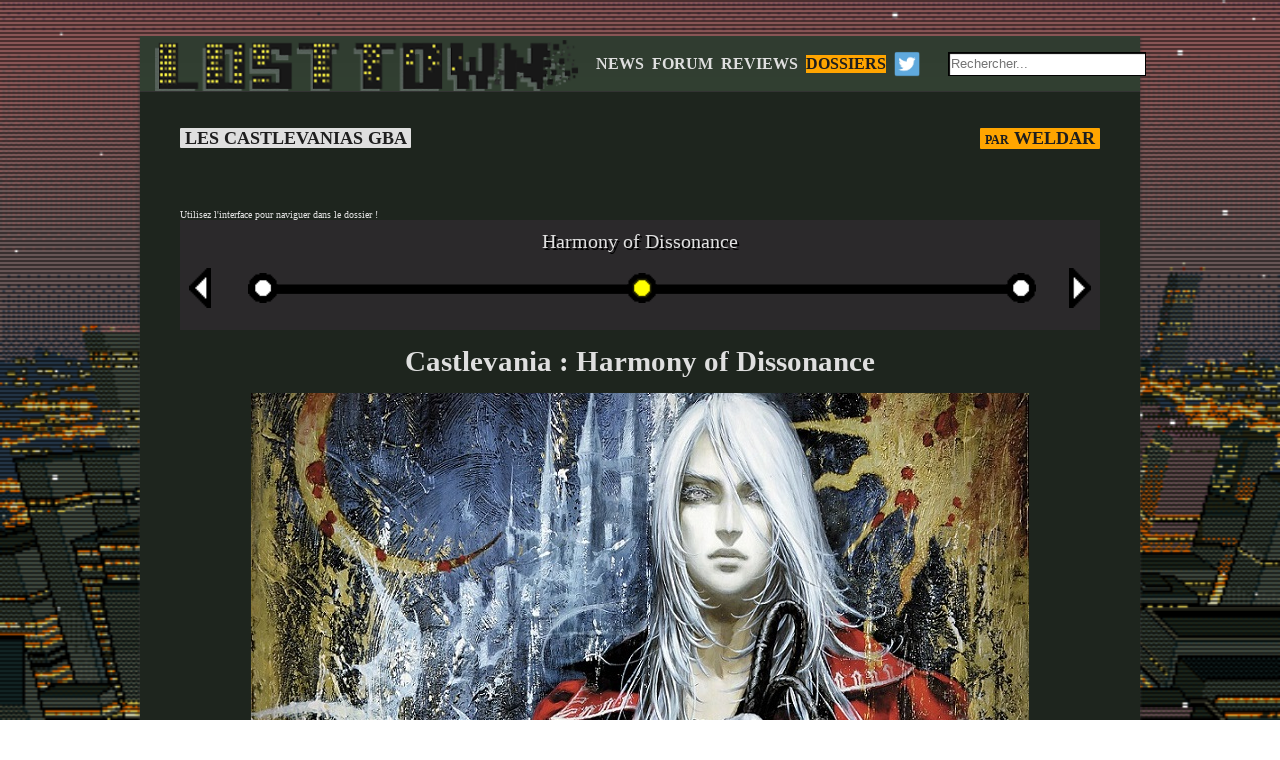

--- FILE ---
content_type: text/html
request_url: http://www.lost-town.com/dossier-d48-p1-castlevania-circle-of-the-moon
body_size: 9418
content:
	<!DOCTYPE html PUBLIC "-//W3C//DTD XHTML 1.0 Transitional//EN" "http://www.w3.org/TR/xhtml1/DTD/xhtml1-transitional.dtd">

<html xmlns="http://www.w3.org/1999/xhtml" xml:lang="fr">


	<head>
	<meta http-equiv="Content-Type" content="text/html; charset=iso-8859-1">
		<title>Les Castlevanias GBA - Page 2 • Lost Town</title>
		<meta name="Description" content="Reviews de jeux plus ou moins oubliées">
		 <META NAME="keywords" CONTENT="lost, town, article, review, dossier, jeu, vidéo, video, game, Les Castlevanias GBA - Page 2 • Lost Town">
		<link rel="stylesheet" type="text/css" href="lost.css">
		<meta name="viewport" content="width=device-width, initial-scale=1.0">
	</head>
	

	<body>

	
		<div id="hider"></div>
	
		<div id="content">
		
			<div id="menu">
			
				<a id="logo" href="http://lost-town.com"/><img src="img/logo.png"  /></a>
				
				<p>
				<a href="/index.php" >NEWS</a>
				<a href="http://lostforum.forumactif.org/" >FORUM</a>
				<a href="/reviews.php" >REVIEWS</a>
				<a href="/dossiers.php" id="activelink">DOSSIERS</a>
				<a href="https://twitter.com/Lost_Town_Fr"><img src="img/twitterlogo.png" style="width: 26px;"/></a>
				</p>

				<form Method="POST" id="SeachHeader" Action="./search.php">	<input  name="search" type="text" placeholder="Rechercher..." value=""				></form>

			</div>
			
			<div id="inner">			
			<script src="https://ajax.googleapis.com/ajax/libs/jquery/1.11.3/jquery.min.js"></script>

			
			
		

	<h1><span class="buttonReview">&nbsp;Les Castlevanias GBA&nbsp;</span>&nbsp;<span style="float: right;" class="buttonReview">&nbsp;<b>PAR</b> Weldar&nbsp;</span></h1><br><br>		<br><div class="review"><br><span style="font-size: 0.8em;">Utilisez l'interface pour naviguer dans le dossier !</span><br><div id="dosnav"><div id="namePage">Harmony of Dissonance</div><br><a class="LeftArrowLink" href="./dossier-d48-p0-circle-of-the-moon"><div id="LeftArrow" class="titleChanger" value="Circle of the Moon"></div></a><div class="line"><a href="./dossier-d48-p0-circle-of-the-moon"><div class="point titleChanger" value="Circle of the Moon" style="left: 0%;"></div></a><a href="./dossier-d48-p1-harmony-of-dissonance"><div class="actuPoint titleChanger" 
							value="Harmony of Dissonance"
							style="left: 48.5%;"></div></a></em><a href="./dossier-d48-p2-aria-of-sorrow"><div class="point titleChanger" value="Aria of Sorrow" style="left: 97%;"></div></a></div><div id="selectMobile" class="mobileHide"><div id="namePage">Harmony of Dissonance</div><select name="pages" id="inputSelectMobile" onchange="changePage()"><option value="dossier-d48-p0-circle-of-the-moon">Circle of the Moon</option><option selected="selected" value="dossier-d48-p1-harmony-of-dissonance">Harmony of Dissonance</option><option value="dossier-d48-p2-aria-of-sorrow">Aria of Sorrow</option></select></div><a class="RightArrowLink" href="./dossier-d48-p2-aria-of-sorrow"><div id="RightArrow" class="titleChanger" value="Aria of Sorrow" ></div></a><br><br><br></div><br><div><div style="margin:auto;text-align:center;width:100%"><font face="Arial Black"><span style="font-size: 29px; line-height: normal"><strong>Castlevania : Harmony of Dissonance</strong></span></font><br><br><img src="http://www.lost-town.com/images/Rev/692-castlevania-harmony-of-dissonance/5476-211.jpg" border="0" alt=""></div><br><br>Deuxième opus sur Game Boy Advance, soit un an après Circle of the Moon (2001), développé par une équipe recomposée de la KCEK et d’une partie du staff des Dracula X, dont le chef de projet n’est autre que Koji Igarashi. D'ailleurs, Igarashi deviendra le producteur de la série pendant quelques années, soit l’ère IGAvania comme diront certaines personnes.<br>Sans vraiment renouveler le genre, <i>Castlevania : Harmony of Dissonance</i> chercha à corriger les défauts du précédent opus, à savoir ses graphismes, au point que ce nouvel épisode est une vitrine technique pour la console. Il suffit de voir l’écran d’introduction sublime et fascinant où on voit un plan du château à l’envers, qui se dévoile être en fait le reflet du vrai château…<br><br><br><font face="Georgia"><span style="font-size: 15px; line-height: normal"><strong>"Grand manoir à vendre : Cherche propriétaire sympa et un peu démoniaque."</strong></span></font><br><br>Cinquante années  se sont écoulées depuis que Simon Belmont ait levé sa malédiction par la destruction du vampire Vlad Tepes Dracula en récoltant ses organes, depuis la menace du vampire ne plane plus dans la région…<br><br>Aujourd’hui, en 1748, le descendant actuel de la lignée des Belmont se prénomme Juste (dont on évitera les jeux de mots facile pour une fois <img src="http://www.lost-town.com/images/Rev/692-castlevania-harmony-of-dissonance/74674.png" alt="moai1" longdesc="4">) et il s’est mis en quête de retrouver les reliques laissées par son grand-père selon la volonté du destin. Cependant, Juste retrouve son ami Maxim Kischine, le corps terriblement meurtri. Il avait disparu depuis deux ans, lors d’une expédition.<br>Maxim informe que leur amie d’enfance, Lydie Erlanger, a été kidnappée, malheureusement Maxim est devenu amnésique depuis qu’il a reçu ses blessures et il ne se rappelle donc pas du visage du kidnappeur… Tant bien que mal, le jeune homme semble se souvenir quand-même du lieu de l’agression et il souhaite conduire Juste vers ce lieu, pensant que seul son ami peut sauver Lydie.<br><br>Après une longue traversée dans une forêt plongée dans le brouillard, les deux hommes se retrouvent en face d’un château qui n’est indiqué sur aucune carte. Maxim semble certain que Lydie a été enlevée ici…<br><br><div style="margin:auto;text-align:center;width:100%"><img src="http://www.lost-town.com/images/Rev/692-castlevania-harmony-of-dissonance/cv_111.jpg" border="0" alt=""><br><i>Une introduction inspirée de Symphony of the Night, mais qui reste magnifique pour de la GBA! ///// Les premiers pas dans le château se montrent mouvementés et réussis!</i></div><br><br>Fatalement, toutes les routes dans un Castlevania mèneront au château démoniaque et l’action sera centrée une nouvelle fois dans cette structure. Le joueur incarnera un nouveau Belmont, dont le chara-design si particulier, signé Ayami Kojima, ne cessera d’évoquer son même Alucard de Symphony of the Night, bien loin du kitch Conan le barbare pour Simon Belmont.<br><br>Comme ce dernier, la progression suit un déroulement similaire par une exploration en crescendo du château qui est entre coupée de quelques scènes de dialogues entre différents protagonistes qui feront évoluer l’intrigue du jeu. L’intrigue n’est encore une fois, pas très extraordinaire, et s’inspire d’un thème assez récurent dans la série dont je n’oserai rien en dire quand même. Cela dit, ça reste toujours appréciable d’avoir une petite intrigue qui se montre plus présente que d’habitude par rapport aux autres opus et elle ne manque pas de petites surprises…<br><br><br><font face="Georgia"><span style="font-size: 15px; line-height: normal"><strong>Avoir un château au bord du lac, c'est pratique.</strong></span></font><br><br>Depuis Circle of the Moon, l’exploration du château n’a pas tellement évolué dont l'inspiration de base restera Metroid. On commence à nu avec un Juste Belmont au niveau minimal de sa force et de ses capacités, mais à force de tuer du monstre qui infeste le manoir et de récupérer d’étranges artefacts, il deviendra un véritable guerrier. Sans devinette, Harmony of Dissonance reprend sans surprise le système d’expériences d’un RPG pour justifier la montée en puissance du héros à force de récolter des points d’expériences en éradiquant ses adversaires. L’évolution des statistiques de Juste passe aussi par son équipement grâce aux différentes pièces d’armures, les différents fouets et accessoires qu’on peut récolter dans le château, ou chez un étrange marchand ambulant perdu dans le château (un détail assez absurde, mais qui donne son charme) où c’est astucieux pour le retrouver.<br><br><div style="margin:auto;text-align:center;width:100%"><img src="http://www.lost-town.com/images/Rev/692-castlevania-harmony-of-dissonance/cv_211.jpg" border="0" alt=""><br><i>Death est plutôt bavard dans cet épisode, il a le blues? /////// L'exploration du château vous amènera dans des recoins vastes et variés, comme la tour de la chapelle. </i></div><br><br>Comme il a été dit, notre ami Juste évoluera aussi en débloquant de nouvelles capacités physiques lui permettant d’explorer de nouvelles zones  du château, jusqu’alors inaccessibles au départ. Dans l’ensemble, le jeu tient une progression assez dirigiste (mais logique) bien que l’environnement de ce nouvel opus reste ouvert comme les autres. Cependant, cet épisode a un déroulement plus particulier. En effet, au départ, on progresse non pas en zone par zone du château (une zone correspond à un thème particulier du château, comme le hall d’entrée, des appartements, des catacombes…), mais dans un ensemble de zone avant que l’intrigue du jeu dévoile le véritable concept du château : un double château.<br><br>L’ombre du château, un manoir qui est quasi semblable, mais il garde quelques différences (l’un est plus glauque que l’autre). On repense dès lors à l’idée château inversé de <i>Castlevania : Symphony of the Night</i> et ce second château n’en est pas loin, sauf que là, l’idée de ce Harmony of Dissonance est de créer une vraie interaction entre les châteaux. Si on détruit un mur dans l’un, un trou apparaîtra dans l’autre, il y a les portails de téléportations qui permettent de naviguer d’un château à l’autre…etc.<br><br><div style="margin:auto;text-align:center;width:100%"><img src="http://www.lost-town.com/images/Rev/692-castlevania-harmony-of-dissonance/cv_311.jpg" border="0" alt=""><br><i>Certains lieux sont assez malsains. ///// Entre les deux châteaux, il y a des environnements qui changent pas mal, bien que le level-design reste "grossomodo" identique.</i></div><br><br>Les astuces qu’apportent cette union entre les deux châteaux tiennent du principe de déverrouiller certains passages et de prolonger l’exploration. Certes, on peut dire que c’est maigre, mais cet épisode aura le mérite d’avoir un certain concept qui le rend à part, mais ce n’est pas le seul élément qui lui donne une aura à part.<br><br><br><font face="Georgia"><span style="font-size: 15px; line-height: normal"><strong>L'électricité et l'éclairage dans le Castlevania, une prouesse!</strong></span></font><br><br>Après un Circle of the Moon critiqué pour sa patte graphique trop sombre (remettez-vous à l’époque de la première GBA dont son écran n’était pas rétroéclairé), l’équipe d’Igarashi a tourné l’évolution vers un opus plus lumineux, des couleurs plus éclatantes, mais surtout ce petit halo bleu qui entoure Juste Belmont.<br>Ce n’est pas qu’il soit en transe, mais c’est une petite "aide" graphique  donnée par les développeurs pour rendre le héros plus visible et il faut avouer qu’il est difficile de le louper désormais. Maintenant, c’est un détail qui sonne un peu incongru, mais il fait le charme de ce Juste. <br><br>L’univers graphique de cet épisode est moins blindé de détails comme le précédent opus GBA, mais les décors restent détaillés et variés. De plus, les couleurs sont plus éclatantes et font mieux ressortir les différents éléments graphiques. <br>On retrouve un terrain connu pour les fans de la saga comme son fameux hall d’entrée avec ses grandes fenêtres et ses rideaux rouges, le donjon du château, les cavernes, les catacombes, la tour horloge qui n’est pas la plus réussie, hormis deux/trois passages qui sont amusants. Un petit point qui a été corrigé depuis Circle of the Moon, on retrouve plus d’environnements extérieurs comme un cimetière, un corridor aérien, ainsi que la cour d’entrée du château qui livre une introduction mouvementée. L’univers regorge de plusieurs détails sympathique comme les Peeping Eye qui nous espionnent de l’autre côté des fenêtre du grand hall, d’autres plus malsains comme un ennemi broyé dans des engrenages ou un crâne qui tombe. Le monde de cet épisode est très actif.<br><br><div style="margin:auto;text-align:center;width:100%"><img src="http://www.lost-town.com/images/Rev/692-castlevania-harmony-of-dissonance/cv_411.jpg" border="0" alt=""><br><i>Il nous arrive de prendre un peu d'air frais durant l'exploration du manoir... Certes au beau milieu des zombis dans ce cimetière... ////// Le long hall d'entrée est très réussi visuellement avec les Peeping Eye qui nous épient derrières les fenêtres, ça nous glacerait presque le sang!</i></div><br><br>Bien le château soit moins grand que celui de Circle of the Moon (il fait environ 66% de ce dernier), même s'il a son château double et qu’il manque parfois un peu de cohérence si on joue dans le détail (le corridor aérien est sacrément tordu), le level-design reste correct et varié et il rend l’exploration du château moins laborieuse vu que les décors sont plus diversifiés. <br>Ajoutons aussi que les environnements s’inspirent énormément de Symphony of the Night. Si Circle of the Moon était la première reprise, Harmony of Dissonance pourrait être sa copie exacte. On retrouve certains éléments de décors identiques, ainsi que certains sprites de monstres qui sont eux-mêmes repris de <i>Dracula X : Chi no Rondo</i>… <br>C’est la malédiction d’IGA diront les mauvaises langues où il s'amuse à reprendre certains sprites… mais accessoirement, on a un bestiaire très varié avec une centaine de monstres.<br><br>Quoiqu’on dise, le jeu est bien foutu par rapport à Circle of the Moon. Il est très agréable visuellement et très bien animé, les ennemis sont plus gros (une autre correction apportée depuis Circle of the Moon) et ils ont plus d’animations, les boss sont bien jolis bien que certains sentent le surplus inutile (le slime géant ou le Peeping Eye géant). <br>On peut parler que cet opus sert pour la GBA comme d'une belle vitrine graphique.<br><br><div style="margin:auto;text-align:center;width:100%"><img src="http://www.lost-town.com/images/Rev/692-castlevania-harmony-of-dissonance/cv_811.jpg" border="0" alt=""><br><i>L'escalier aérien menant à la salle du trône ne signifiera pas forcément que vous approcherez de la fin... ///// Certains boss sont impressionnants, pour leur laideur.</i></div><br><br>Il est intéressant de noter que le réalisateur du jeu, Koji Igarashi, pour sa première production libre sur Castlevania, il s’est amusé à glisser des références de son opus préféré qu’est <i>Castlevania III : Dracula’s Curse</i> avec entre autre des boss ou des éléments de décors faisant références.<br>Ce que dégage aussi cet opus, c’est un sentiment de vitesse.<br><br><br><font face="Georgia"><span style="font-size: 15px; line-height: normal"><strong>And birds go flying at the speed of sound.</strong></span></font><br><br>L’une des capacités particulières de Juste, c’est son pouvoir de faire un "Dash" vif et immédiat en pressant tout simplement les gâchettes L ou R. Non seulement, il avance plus vite comme son nom l’indique durant l’exploration du château ce qui est fort pratique pour les pressés, mais il est aussi capable de faire des sacrées esquives. Un petit coup de L et hop, Juste effectue une sacrée esquive en faisant un dash arrière. Harmony of Dissonance est le seul épisode du genre "Metroidvania" à avoir ce pouvoir commis d’office et qui fait partie de la jouabilité basique du joueur. Presser plusieurs fois de suite R ou L pour faire plusieurs dashs à la chaine est très jouissive, et sans doute plus agréable que d’appuyer deux fois sur la croix directionnelle gauche ou droite par rapport à Circle of the Moon. Cette option dans la maniabilité du jeu le rend certes plus attrayant, mais aussi plus simple. Comme il a été dit, on esquive avec une grande facilité la plupart des attaques ennemies, et ce n’est pas comme si le jeu était dur à la base, surtout quand on le compare à Circle of the Moon, il y a un fossé. <br><br>Non seulement, on a un marchand d’objets où on peut acquérir des potions de vie consommables, le héros Juste est plus souple dans cet épisode en plus de sa fonction du Dash (ce qui n'est pas un défaut, le jeu est très agréable à prendre en main!), mais les ennemies ne sont pas très retors. Certes la difficulté est progressive, mais le jeu reste très accessible.<br><br><div style="margin:auto;text-align:center;width:100%"><img src="http://www.lost-town.com/images/Rev/692-castlevania-harmony-of-dissonance/cv_511.jpg" border="0" alt=""><br><i>La plupart des boss de cet épisode ne sont pas folichons. /////// Un excellent moyen de monter notre niveau d'expérience, même si ce n'est pas spécialement recommandé.</i></div><br><br>On a certes un gros paquet de boss, presque le double de Circle of the Moon où il y en avait pas beaucoup (9 en comptant la forme finale de Dracula), mais une bonne partie des boss de ce dernier opus ne sont malheureusement pas très intéressants. Certains boss méritent le coup d’œil cela dit, mais comme on dit, la qualité vaut mieux que la quantité. Malgré tout, on passe un bon moment vu la quantité d'actions qu'il y a et le jeu reste super prenant.<br><br>Hormis le dash, il ne faut pas oublier l’une des nouveautés dans cet opus. Une nouveauté qui s’inspire légèrement des cartes de Circle of the Moon, mais en optant pour une tournure tout à fait différente. Tout le long du jeu, Juste découvrira d’étranges grimoires élémentaires et s’il les équipe avec l’une de ses "Sub-Weapons" (qu’on ne présente plus, hormis les poings de Kenshiro qui sont une nouveauté), il est capable de lancer une puissante magie destructrice qu’on a baptisé le "Spell Fusion". Si les armes secondaires consomment les habituels cœurs, les magies elles font diminuer la barre de magie, bien qu’elle remonte progressivement, avouons-le on n’est pas dépaysé.<br><br><div style="margin:auto;text-align:center;width:100%"><img src="http://www.lost-town.com/images/Rev/692-castlevania-harmony-of-dissonance/cv_611.jpg" border="0" alt=""><br><i>Certaines magies sont impressionnantes.</i></div><br><br>Ce petit Juste nous avait caché son don pour la magie (les théories du fan diront que c’est le sang de Sypha Belnades) et à la manière des cartes à jouer du précédent opus GBA, il existe plusieurs types de magies en fonction du grimoire et de l’arme. Un outil qui rend d’ailleurs moins utiles les "Sub-Weapons" dans cet opus à titre personnel. Par contre pour passer d’un grimoire à un autre, c’est une nouvelle fois très agréable vu qu’il suffit de presser L ou R plus flèche du haut et inversement, pour enlever la fonction magie et seulement utiliser les "Sub-Weapons", il faut appuyer sur flèche du bas plus L et R. Si on compare au système DSS de Circle of the Moon, on n’a pas besoin de passer par le menu du jeu et c'est super plaisant!<br><br><br><font face="Georgia"><span style="font-size: 15px; line-height: normal"><strong>Bande-son démoniaque et errance mélancolique à jamais.</strong></span></font><br><br>Enfin, le dernier aspect assez particulier de cet épisode qui évoque une haine et… euh, une haine, bon, ou une légère fascination, c’est sa bande originale.<br>C’est vrai que l’appréciation des compositions musicales d’un jeu rentrera toujours ( ? ) dans le cadre de la subjectivité, mais les musiques de Harmony of Dissonance sont particulières, car elles sont de type 8 bits. Oui elles sont aussi mélodieuses qu’une musique de Game Boy vu que c’est son processeur sonore qui est utilisé. Il est probable qu’une partie des ressources du jeu soit passée par les graphismes…<br>Cela dit, même le si son peut déranger par rapport à ce que peut faire la GBA, les compositions en elles-mêmes sont loin d’être mauvaises, le thème de Juste et de Chapel of Dissonance sont de très bonnes pistes. Entre la patte graphique et les musiques, l’atmosphère de cet épisode dégage quelque chose d’assez particulier, un charme dérangeant, sans être négatif.<br><br><div style="margin:auto;text-align:center;width:100%"><img src="http://www.lost-town.com/images/Rev/692-castlevania-harmony-of-dissonance/cv_710.jpg" border="0" alt=""><br><i>Quelques casses-têtes viennent varier le plaisir de la progression de Juste. /////// Une salle bien étrange...</i></div><br><br>Hormis cela, le jeu ne reste pas forcément novateur malgré ses touches personnelles dans le gameplay et les graphismes. Le jeu est aussi long que Circle of the Moon, mais vu la difficulté de cet épisode, on peut le finir sans trop de mal. Cela dit, le jeu comporte quelques énigmes, dont celle pour obtenir la vraie fin, car le jeu dispose effectivement de plusieurs fins. Il arrive qu’on puisse tourner en rond sans savoir quelle est la démarche à réaliser...<br>...  Cela m'est arrivé. <img src="http://www.lost-town.com/images/Rev/692-castlevania-harmony-of-dissonance/74674.png" alt="moai1" longdesc="4"> <br><br>Le jeu a une certaine "Replay Value" du fait de pouvoir se balader dans le château avec Maxim Kischine et d’affronter les boss, mais sans les puzzles de la progression de Juste. Avec le héros principal, on peut compléter la carte du château à 100%, ainsi que l'encyclopédie des monstres (absente dans Circle of the Moon!) et de finir une quête annexe obscure sans véritable enjeux qui est celui de remplir une étrange salle avec des meubles qu’on récolte dans le château. <br>N’oublions pas que désormais culte "Boss Rush" est aussi de la partie et il est possible de jouer avec un troisième et mystérieux personnage, hum hum.<br>A tout casser, une douzaine, voir une quinzaine d’heures de jeux pour faire tout le tour de cet épisode, ce qui reste pas mal.<br><br><br><br><br><br><br><br>On reprend les mêmes et on recommence dira-t-on, pourtant dans la lignée des "Metroidvania" et pour être le troisième opus du genre, <i>Castlevania : Harmony of Dissonance</i> dégage un charme tout à fait particulier entre son concept plus poussé du double château, de son héros vif et du charme graphique tout à fait personnel de cet opus.<br>C’est un épisode sympathique bien que peu ardu; il n’est pas le meilleurs, mais il a quelque chose de différent si on prend un certain recul sur le reste de la série.</div>		<br><br><span class="left"><a href="dossiers.php" >Retourner à l'index</a></span><span class="right"><a href="http://lostforum.forumactif.org/t4-topic-des-anciens-articles" >Commenter sur le forum</a></span><br/> <br/> <br/> <br/><div id="dosnav"><div id="namePage">Harmony of Dissonance</div><br><a class="LeftArrowLink" href="./dossier-d48-p0-circle-of-the-moon"><div id="LeftArrow" class="titleChanger" value="Circle of the Moon"></div></a><div class="line"><a href="./dossier-d48-p0-circle-of-the-moon"><div class="point titleChanger" value="Circle of the Moon" style="left: 0%;"></div></a><a href="./dossier-d48-p1-harmony-of-dissonance"><div class="actuPoint titleChanger" 
							value="Harmony of Dissonance"
							style="left: 48.5%;"></div></a></em><a href="./dossier-d48-p2-aria-of-sorrow"><div class="point titleChanger" value="Aria of Sorrow" style="left: 97%;"></div></a></div><div id="selectMobile" class="mobileHide"><div id="namePage">Harmony of Dissonance</div><select name="pages" id="inputSelectMobileBottom" onchange="changePageBottom()"><option value="dossier-d48-p0-circle-of-the-moon">Circle of the Moon</option><option selected="selected" value="dossier-d48-p1-harmony-of-dissonance">Harmony of Dissonance</option><option value="dossier-d48-p2-aria-of-sorrow">Aria of Sorrow</option></select></div><a class="RightArrowLink" href="./dossier-d48-p2-aria-of-sorrow"><div id="RightArrow" class="titleChanger" value="Aria of Sorrow" ></div></a><br><br><br></div>	
		</div>
		
		
			<script>
			function changePage() {
			var fragment = document.getElementById("inputSelectMobile").value;
			var url = "./"+fragment;
			//console.log(fragment);
			//console.log(url);
			window.location = url;
			}
			</script>

			<script>
			function changePageBottom() {
			var fragment = document.getElementById("inputSelectMobileBottom").value;
			var url = "./"+fragment;
			//console.log(fragment);
			//console.log(url);
			window.location = url;
			}
			</script>

			<script>
			var pageText = "???";
			$(document).ready(function(){
				$(".titleChanger").hover(function(){
					pageText = $(this).attr("value");
					$("#namePage").text(pageText);
					}, function(){
					$("#namePage").text("Harmony of Dissonance");
					});
				});
			</script>
			
			<script>
			var pageText = "???";
			$(document).ready(function(){
				$(".titleChanger").hover(function(){
					pageText = $(this).attr("value");
					$("#namePage2").text(pageText);
					}, function(){
					$("#namePage2").text("Harmony of Dissonance");
					});
				});
			</script>

		<br><br></div><div id="recoDos"><div id="titlewrap"><strong>A propos de Castlevania : Harmony of Dissonance (Action/Plateforme) sortis en 2002 sur Game Boy Advance</strong></div><div id="recowrap"><table style="width: 100%;"><tr><td> <p>DANS LE MÊME GENRE</p> </td><td> <p>SORTI LA MÊME ANNÉE</p> </td><td> <p>SORTI SUR LA MÊME CONSOLE</p></td></tr><tr><td> <a href="dossier-d77-p1-tomb-raider-legends"><div class="recogame" style="background-image: url(http://www.lost-town.com/images/Dos/77-tomb-raider-laventure-3d-des-premices-a-nos-jours-/ImgPres/Prythms10.jpg);"></div> </a> </td><td> <a href="review-a1070-chulip"><div class="recogame" style="background-image: url(http://www.lost-town.com/images/Rev/1070-chulip/P019-110.png);"></div> </a> </td><td> <a href="review-a798-fire-emblem"><div class="recogame" style="background-image: url(http://www.lost-town.com/images/Rev/798-fire-emblem/P190878253462_rathcrit.gif);"></div> </a> </td></tr><tr><td> <p>Tomb Raider Legends</p> </td><td> <p>Chu&#9829;lip</p> </td><td> <p>Fire Emblem</p> </td></tr></table><br></div>

			
				</div>
			
			
			<div id="footer">
			
				<p style="text-transform:uppercase">Lost town est un site dont les articles reposent sur le volontariat.
				
				<p style="text-transform:uppercase">N'hesitez pas a venir sur le forum pour commenter les articles ou proposer les votres !
			
				<p>BACKGROUND ART : <i>POLICENAUTS</i> (KONAMI &copy; 1994-2008)
			</div>
			
		</div>
		
		</div>
		
	
	</body>
	
	
</html>